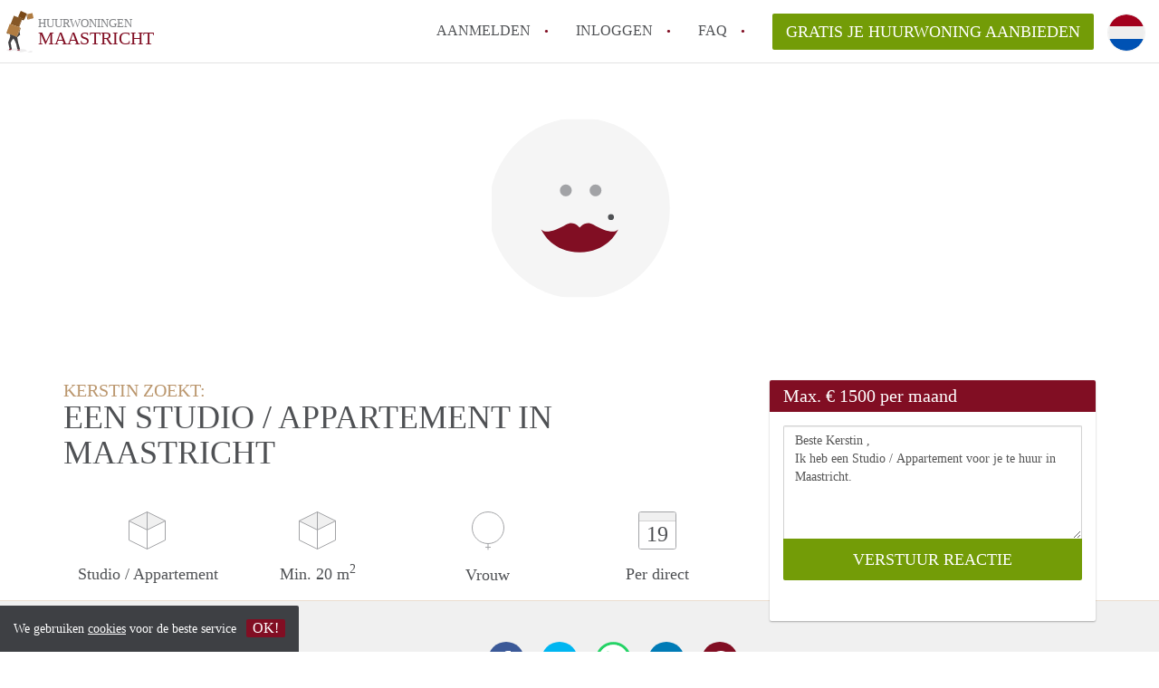

--- FILE ---
content_type: text/html; charset=UTF-8
request_url: https://www.huurwoningen-maastricht.nl/oproepen/29508
body_size: 4626
content:
<!DOCTYPE html>
    <html lang="nl">

    <head>

        <meta charset="utf-8">

        <title>Kerstin  zoekt een Studio / Appartement in Maastricht </title>
        <meta name="description" content="Kerstin  zoekt een Studio / Appartement in Maastricht">

        
        <meta name="apple-mobile-web-app-capable" content="yes">
        <meta name="apple-mobile-web-app-status-bar-style" content="black">
        <meta name="apple-mobile-web-app-title" content="Huurwoningen Maastricht">

        <link rel="canonical" href="https://www.huurwoningen-maastricht.nl/oproepen/29508">

                                    <link rel="alternate" hreflang="nl" href="https://www.huurwoningen-maastricht.nl/oproepen/29508">
                <link rel="alternate" hreflang="en"
                    href="https://www.huurwoningen-maastricht.nl/en/oproepen/29508">
                    
        <meta name="viewport" content="width=device-width, initial-scale=1.0">

        <meta http-equiv="cleartype" content="on">
        <meta http-equiv="X-UA-Compatible" content="IE=edge,chrome=1">

        <link rel="apple-touch-icon" sizes="180x180" href="/apple-touch-icon.png">
        <link rel="icon" type="image/png" sizes="16x16" href="/favicon-16x16.png">
        <link rel="icon" type="image/png" sizes="32x32" href="/favicon-32x32.png">
        <link rel="manifest" href="/site.webmanifest">
        <link rel="mask-icon" href="/safari-pinned-tab.svg" color="#810E23">
        <meta name="msapplication-tap-highlight" content="no">
        <meta name="msapplication-TileColor" content="#ffffff">
        <meta name="theme-color" content="#ffffff">

        <link rel="icon" type="image/png" href="/favicon.png">
        <link rel="icon" type="image/svg+xml" href="/favicon.svg">
        <link rel="icon" type="image/x-icon" href="/favicon.ico">
        <link type="text/plain" rel="author" href="/humans.txt">

        
<meta property="og:title" content="Kerstin  zoekt een Studio / Appartement in Maastricht">
<meta property="og:description" content="Kerstin  zoekt een Studio / Appartement in Maastricht">
<meta property="og:site_name" content="huurwoningen Maastricht">
<meta property="og:url" content="https://www.huurwoningen-maastricht.nl/oproepen/29508">


        <link rel="stylesheet" href="https://www.huurwoningen-maastricht.nl/css/pando.css?1768386810">
        <link rel="stylesheet" href="https://unpkg.com/leaflet@1.9.4/dist/leaflet.css" />

        <script>
            var cb = function() {

                var y = document.createElement('script');
                y.src = '/js/lab.min.js?1768386810';

                var h = document.getElementsByTagName('script')[0];
                h.parentNode.insertBefore(y, h);
            };

            var raf = false;
            try {
                raf = requestAnimationFrame || mozRequestAnimationFrame || webkitRequestAnimationFrame ||
                    msRequestAnimationFrame;
            } catch (e) {}

            if (raf) raf(cb);
            else window.addEventListener('load', cb);
        </script>

            </head>

    <body>
        <div class="hidden" id="locale_id">nl</div>
        <div class="hidden" id="country_name">Nederland</div>
                    <header id="js-header" class="header divider divider-header" role="banner">

    <div class="logo">
        <a href="https://www.huurwoningen-maastricht.nl/" rel="home" title="Terug naar de homepage">
            <span class="mover"></span>
            <div class="site-name">

                <span class="site-name-object">
                    huurwoningen
                </span>

                <span class="site-name-city">
                    Maastricht
                </span>

            </div>
        </a>
    </div>

    <nav class="mainmenu divider divider-mainmenu mainmenu-nologin" role="navigation">

        <ul id="js-mainmenu" class="menu main-menu">

            <li class="menu-item">
                <a href="https://www.huurwoningen-maastricht.nl/aanmelden" class="menu-link signup" title="Aanmelden voor een nieuw account" rel="nofollow" >
                    Aanmelden                </a>
            </li>

            <li class="menu-item">
                <a href="https://www.huurwoningen-maastricht.nl/inloggen" class="menu-link signin" title="Inloggen met je gegevens" rel="nofollow" >
                    inloggen                </a>
            </li>

            <li class="menu-item with-flyout" id="menu-item--help">

    <a href="https://www.huurwoningen-maastricht.nl/faq" class="menu-link" title="Antwoorden op veelgestelde vragen" >
        FAQ    </a>

    <div class="flyout">

        <span></span>

        <strong class="flyout-title">
        Op Huurwoningen Maastricht vind en verhuur je makkelijk je Huurwoning        </strong>

        <ul class="flyout-list">

            
            <li>

                <a href="https://www.huurwoningen-maastricht.nl/faq/how-to-translate-huurwoningenmaastricht" title="Meer info How to translate HuurwoningenMaastricht!">
                    How to translate HuurwoningenMaastricht!
                </a>

            </li>

            
            <li>

                <a href="https://www.huurwoningen-maastricht.nl/faq/wat-is-HuurwoningenMaastricht" title="Meer info Wat is HuurwoningenMaastricht?">
                    Wat is HuurwoningenMaastricht?
                </a>

            </li>

            
            <li>

                <a href="https://www.huurwoningen-maastricht.nl/faq/hoeveel-kost-het-om-te-reageren-op-een-Huurwoning-in-Maastricht" title="Meer info Hoeveel kost het om te reageren op een Huurwoning in Maastricht?">
                    Hoeveel kost het om te reageren op een Huurwoning in Maastricht?
                </a>

            </li>

            
            <li>

                <a href="https://www.huurwoningen-maastricht.nl/faq/wat-is-de-privacyverklaring-van-Huurwoning-Maastricht" title="Meer info Wat is de privacyverklaring van HuurwoningenMaastricht?">
                    Wat is de privacyverklaring van HuurwoningenMaastricht?
                </a>

            </li>

            
            <li>

                <a href="https://www.huurwoningen-maastricht.nl/faq/berekent-HuurwoningMaastricht-makelaarsvergoeding-bemiddelingsvergoeding" title="Meer info Berekent HuurwoningenMaastricht makelaarsvergoeding/bemiddelingsvergoeding?">
                    Berekent HuurwoningenMaastricht makelaarsvergoeding/bemiddelingsvergoeding?
                </a>

            </li>

            
            <li>

                <a href="https://www.huurwoningen-maastricht.nl/faq" title="Help" >
                    Alle veelgestelde vragen                </a>

            </li>

        </ul>

    </div>

</li>

            <li class="menu-item menu-item-no-after">

    <a href="https://www.huurwoningen-maastricht.nl/dashboard/profielen/nieuw" class="btn btn-secondary large-btn" title="Gratis je Huurwoning aanbieden" rel="nofollow" >

        Gratis je Huurwoning aanbieden
    </a>

    <a href="https://www.huurwoningen-maastricht.nl/dashboard/profielen/nieuw" class="btn btn-secondary small-btn" title="Gratis je Huurwoning aanbieden" rel="nofollow" >
        +
    </a>

    <span class="menu-info-sm">
        Huurwoning
    </span>

</li>

            <li id="translate" style="width: 42px; height: 42px;" class="menu-item menu-item-no-after">


        <button id="language-toggler" class="language-toggler">

            <img src="https://www.huurwoningen-maastricht.nl/image/nl.svg" class="language-toggler__on"
                alt="Nederlands"
                title="Nederlands">

            <svg class="language-toggler__off" xmlns="http://www.w3.org/2000/svg" viewBox="0 0 30 30">
                <g fill="none" fill-rule="evenodd">
                    <rect width="30" height="30" fill="#810E23" />
                    <path fill="#FFFFFF" stroke="#FFFFFF"
                        d="M8.33633254,21.6636675 C8.79452454,22.1218595 9.24274853,22.1118989 9.68101853,21.6337859 L14.9999993,16.3745683 L20.318981,21.6337859 C20.757251,22.1118989 21.205474,22.1218595 21.6636688,21.6636675 C22.121859,21.2054755 22.1118994,20.7572515 21.6337844,20.3189815 L16.3745678,15.0000007 L21.6337844,9.68101901 C22.1118994,9.24274901 22.121859,8.79452595 21.6636688,8.33633115 C21.205474,7.87814102 20.757251,7.88810062 20.318981,8.36621555 L14.9999993,13.6254322 L9.68101853,8.36621555 C9.24274853,7.88810062 8.79452454,7.87814102 8.33633254,8.33633115 C7.87814054,8.79452595 7.88810108,9.24274901 8.36621414,9.68101901 L13.6254317,15.0000007 L8.36621414,20.3189815 C7.88810108,20.7572515 7.87814054,21.2054755 8.33633254,21.6636675 Z" />
                </g>
            </svg>

        </button>

        <div class="translation-icons">
                            <div class="item">

                    
                    
                    
                    <a href="https://www.huurwoningen-maastricht.nl/oproepen/29508" class="menu-item">
                        <img src="https://www.huurwoningen-maastricht.nl/image/nl.svg" class="translate-flag"
                            alt="Nederlands" title="Nederlands" />
                    </a>

                </div>
                            <div class="item">

                    
                    
                    
                    <a href="/en/oproepen/29508" class="menu-item">
                        <img src="https://www.huurwoningen-maastricht.nl/image/en.svg" class="translate-flag"
                            alt="English" title="English" />
                    </a>

                </div>
            
        </div>

    </li>

        </ul>

    </nav>

</header>
        
        
        
        

<div class="property-headerphoto-container property-headerphoto-container--user">

    <div class="headerphoto-avatar-container">

        
        <img src="https://www.huurwoningen-maastricht.nl/images/svg/avatar-female.svg" alt="Kerstin  zoekt een Studio / Appartement in Maastricht" class="headerphoto-avatar">

        
    </div>

</div>

<section id="room" class="container">

    <div class="row">

        <div class="main col-md-8">

            <div>

                <section id="property-start">

                    <h1 class="page-title">
                        <span class="title-muted">
                            Kerstin  zoekt:                        </span>
                        <span class="property-title">
                           Een Studio / Appartement in Maastricht                        </span>
                    </h1>

                    <ul class="property-highlight">

                        <li class="property-highlight-item property-highlight-m2">
                            <span class="property-icon property-volume"></span>
                                                            Studio
                                                                    /
                                                                                            Appartement
                                                                                    </li>

                        <li class="property-highlight-item property-highlight-rooms">
                            <span class="property-icon property-volume"></span>
                            Min. 20  m<sup>2</sup>
                        </li>

                        <li class="property-highlight-item property-highlight-from">
                            
                            <span class="property-icon property-gender--female"></span>
                                Vrouw
                            
                        </li>

                        
                        <li class="property-highlight-item property-highlight-to">

                            <span class="property-icon property-calendar">
                                19
                            </span>

                            Per direct
                        </li>

                        
                    </ul>

                </section>

            </div>

        </div>

        <aside class="sidebar col-md-4">

            <div class="property-actions property-actions-user">

                <div class="property-actions-container">

                    <h2 class="property-actions-title">

                        <span>
                            Max. &euro; 1500 per maand                        </span>

                    </h2>

                    <div class="property-actions-holder">

                    <form method="POST" action="https://www.huurwoningen-maastricht.nl/dashboard/profielen/huurders" accept-charset="UTF-8" class="property-react" id="form"><input name="_token" type="hidden" value="Tc2V007cAfsjssGp4VJ0GMrQY6NNh48TUKExOvo1">

                        
                        <div class="form-group">

<textarea id="js-property-reactmessage" name="message" rows="3" class="form-control property-reactmessage" placeholder="Beste Kerstin , Ik heb een Studio / Appartement voor je te huur in Maastricht." required>Beste Kerstin ,&#013;
Ik heb een Studio / Appartement voor je te huur in Maastricht.&#013;
</textarea>


                            <input type="hidden" name="tenant_user_id" value="104569">
                            <input type="hidden" name="tenant_id" value="29508">

                            <input class="btn btn-secondary property-button" type="submit" value="VERSTUUR REACTIE">

                        </div>

                        
                    </form>

                    
                    </div>

                </div>

            </div>

        </aside>

    </div>

</section>

<div class="property-muted">

    
    <section class="property-details property-description">

        <div class="container">

            <div class="col-sm-12 col-md-8">

                <div class="social-icons">

                    <strong class="social-icons__header">
                        Deel deze oproep met je vrienden!                    </strong>

                    <div class="social-icons__container">
        <a href="https://www.facebook.com/sharer.php?u=https://www.huurwoningen-maastricht.nl/oproepen/29508"
           title="Deel deze oproep via Facebook"
           class="social-icon facebook" rel="nofollow">
            <span>
                Deel deze oproep via Facebook            </span>
        </a>

        <a href="https://twitter.com/share?url=https://www.huurwoningen-maastricht.nl/oproepen/29508&text=Kerstin  zoekt een Studio / Appartement in Maastricht"
           title="Deel deze oproep via Twitter"
           class="social-icon twitter" rel="nofollow">
            <span>
                Deel deze oproep via Twitter            </span>
        </a>
        <a href="whatsapp://send?text=Kerstin  zoekt een Studio / Appartement in Maastricht https://www.huurwoningen-maastricht.nl/oproepen/29508"
           title="Deel deze oproep via Whatsapp"
           class="social-icon whatsapp" rel="nofollow">
            <span>
                Deel deze oproep via Whatsapp            </span>
        </a>
        <a href="https://www.linkedin.com/shareArticle?mini=true&url=https://www.huurwoningen-maastricht.nl/oproepen/29508"
           title="Deel deze oproep via LinkedIn"
           class="social-icon linkedin" rel="nofollow">
            <span>
                Deel deze oproep via LinkedIn            </span>
        </a>
        <a href="mailto:?subject=Bekijk deze deze oproep&body=Kerstin  zoekt een Studio / Appartement in Maastricht https://www.huurwoningen-maastricht.nl/oproepen/29508"
           title="Deel deze oproep via E-mail"
           class="social-icon email" rel="nofollow">
            <span>
                Deel deze oproep via E-mail            </span>
        </a>
    </div>

                </div>

                <div class="property-full-description property-full-description--clear">

                    <p>Spontane, nette jongedame. Ik heb een nieuwe baan bij de gemeente Sittard-Geleen en vandaar op zoek naar een woning in Maastricht. </p>

                </div>

            </div>

        </div>

    </section>

    
    <section class="property-details property-details-general property-details-user">

        <div class="container">

            <div class="col-sm-12 col-md-8">

                <table border="0" cellspacing="0" class="property-details-table">

                    <tr>
                        <td>
                            Algemene informatie:
                        </td>
                        <td>
                            <strong>
                                Kerstin 
                            </strong>
                        </td>
                    </tr>
                    <tr>
                        <td>
                            &nbsp;
                        </td>
                        <td>
                            <strong>
                                Vrouw, 28 jaar                            </strong>
                        </td>
                    </tr>

                    
                </table>

            </div>

        </div>

    </section>

    <button id="js_property-mobile-react" class="btn btn-primary property-mobile-react">
        NU REAGEREN    </button>

</div>


                    <footer class="footer" role="contentinfo">

    <div class="container">

        <div class="row footer-content">

            <div class="col-md-7">

                <div class="row">

                    <div class="col-md-12">

                        <p class="footer-title">
                            Op Huurwoningen Maastricht vind en verhuur je makkelijk je Huurwoning                        </p>

                        <ul class="footer-menu footer-mainmenu">

                                                                                                <li>
                                        <a href="https://www.huurwoningen-maastricht.nl/over-ons">
                                                                                            Over ons
                                                                                    </a>
                                    </li>
                                                                                                                                <li>
                                        <a href="https://www.huurwoningen-maastricht.nl/contact">
                                                                                            Contact
                                                                                    </a>
                                    </li>
                                                                                                                                <li>
                                        <a href="https://www.huurwoningen-maastricht.nl/help">
                                                                                            Faq
                                                                                    </a>
                                    </li>
                                                                                                                                <li>
                                        <a href="https://www.huurwoningen-maastricht.nl/voor-makelaars">
                                                                                            Voor Makelaars
                                                                                    </a>
                                    </li>
                                                                                                                                <li>
                                        <a href="https://www.huurwoningen-maastricht.nl/dashboard/profielen/nieuw">
                                                                                            Gratis je Huurwoning aanbieden in Maastricht                                                                                    </a>
                                    </li>
                                                                                                                                                                                                                                                                                                                                    </ul>

                    </div>

                </div>

                <div class="row">

                    <div class="col-sm-12">

                        <span class="copyright">
                            &copy; 2026 - Huurwoningen Maastricht - KvK
                            nr. 02094127 &ndash;
                                                            <a href="https://www.huurwoningennederland.nl" style="color: #A2A3A6;">
                                    Nederland
                                </a>
                                                    </span>

                        <ul class="footer-menu footer-secmenu">
                                                                                                                                                                                                                                                                                                                                                                                                            <li>
                                        <a href="https://www.huurwoningen-maastricht.nl/voorwaarden-privacy">
                                            Voorwaarden &amp; privacy
                                        </a>
                                    </li>
                                                                                                                                <li>
                                        <a href="https://www.huurwoningen-maastricht.nl/disclaimer">
                                            Disclaimer
                                        </a>
                                    </li>
                                                                                                                                <li>
                                        <a href="https://www.huurwoningen-maastricht.nl/spam-nep-accounts">
                                            Spam &amp; nep-accounts
                                        </a>
                                    </li>
                                                                                                                                <li>
                                        <a href="https://www.huurwoningen-maastricht.nl/account-verwijderen">
                                            Account verwijderen
                                        </a>
                                    </li>
                                                                                        
                            
                            
                            
                            
                        </ul>

                    </div>

                    <div class="col-sm-12">

                        <div class="partners">

                                                            <span class="partner ideal">Je rekent gemakkelijk af met iDeal</span>
                                                        <span class="partner paypal">Je rekent gemakkelijk af met Paypal</span>
                            <span class="partner mastercard">Je rekent gemakkelijk af met Mastercard</span>
                            <span class="partner maestro">Je rekent gemakkelijk af met Meastro</span>
                            <span class="partner visa">Je rekent gemakkelijk af met Visa</span>

                        </div>

                    </div>

                </div>

            </div>

            
                <div class="col-md-5">

                    <div class="footer-externals">

                        <h2 class="footer-title">
                            Niks leuks gevonden? Dit is ons andere aanbod in Maastricht:                        </h2>

                        <ul class="externals-list">

                                                                                                <li>
                                        <a href="https://www.studiomaastricht.nl"
                                            title="Onze Studio&#039;s in Maastricht"
                                            rel="external">Studio&#039;s</a>
                                    </li>
                                                                                                                                <li>
                                        <a href="https://www.appartementmaastricht.nl"
                                            title="Onze Appartementen in Maastricht"
                                            rel="external">Appartementen</a>
                                    </li>
                                                                                                                                                                                            <li>
                                        <a href="https://www.kamersmaastricht.nl"
                                            title="Onze Kamers in Maastricht"
                                            rel="external">Kamers</a>
                                    </li>
                                                            
                        </ul>

                    </div>

                </div>

            
        </div>

    </div>

</footer>

<div id="sharingModal" class="modal fade sharing-modal-sm" tabindex="-1" role="dialog"
    aria-labelledby="mySmallModalLabel" aria-hidden="true">

    <div class="modal-dialog modal-sm">

        <div class="modal-content">
        </div>

    </div>

</div>

<div id="abuseModal" class="modal fade abuse-modal-md" tabindex="-1" role="dialog" aria-labelledby="mySmallModalLabel"
    aria-hidden="true">

    <div class="modal-dialog modal-md">

        <div class="modal-content">
        </div>

    </div>

</div>

<div id="tenantReactModal" class="modal fade tenant-reaction-modal-lg" tabindex="-1" role="dialog"
    aria-labelledby="mySmallModalLabel" aria-hidden="true">

    <div class="modal-dialog modal-lg">

        <div class="modal-content">
        </div>

    </div>

</div>
        
        <div class="cookie-message">
    <div class="cookie-message-container">
        We gebruiken <a href="https://www.huurwoningen-maastricht.nl/voorwaarden-privacy" title="Meer informatie over onze voorwaarden en privacy">cookies</a> voor de beste service
        <button id="js-close-cookie" class="btn btn-cookies">OK!</button>
    </div>
</div>

        
    <script defer src="https://static.cloudflareinsights.com/beacon.min.js/vcd15cbe7772f49c399c6a5babf22c1241717689176015" integrity="sha512-ZpsOmlRQV6y907TI0dKBHq9Md29nnaEIPlkf84rnaERnq6zvWvPUqr2ft8M1aS28oN72PdrCzSjY4U6VaAw1EQ==" data-cf-beacon='{"version":"2024.11.0","token":"bc0458fd27d9477e9ce2c597c7d6538b","r":1,"server_timing":{"name":{"cfCacheStatus":true,"cfEdge":true,"cfExtPri":true,"cfL4":true,"cfOrigin":true,"cfSpeedBrain":true},"location_startswith":null}}' crossorigin="anonymous"></script>
</body>

    </html>
